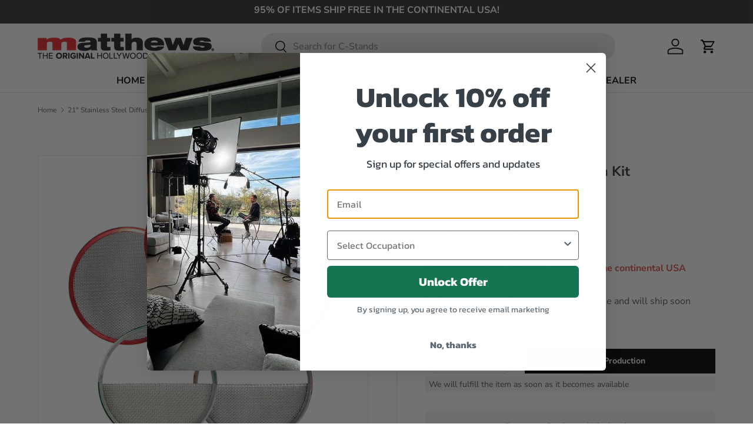

--- FILE ---
content_type: text/css
request_url: https://www.msegrip.com/cdn/shop/t/16/assets/navigation-mega-columns.css?v=21237081729921397231765571905
body_size: -349
content:
@media (max-width: 768.98px){.main-nav__badge{display:none}}@media (min-width: 769px){.main-nav__badge--1{background-color:rgba(var(--badge-1-color)/.1);color:rgb(var(--badge-1-color))}.main-nav__badge--2{background-color:rgba(var(--badge-2-color)/.1);color:rgb(var(--badge-2-color))}.main-nav__badge--3{background-color:rgba(var(--badge-3-color)/.1);color:rgb(var(--badge-3-color))}.mega-nav--columns .main-nav__item--go{display:none}.mega-nav--columns .child-nav__item,.mega-nav--columns .main-nav__grandchild{padding-right:0;padding-left:0}.mega-nav--columns .child-nav__collection-image{min-height:54px;pointer-events:inherit}.mega-nav--columns .child-nav__item--toggle{pointer-events:none}.mega-nav--columns .child-nav__item--toggle a{pointer-events:initial}.mega-nav--columns .child-nav__item--toggle:not(.nav__item--no-underline){margin-bottom:calc(2 * var(--space-unit));border-bottom:1px solid var(--nav-line-color)}.mega-nav--columns .child-nav__item--toggle .icon{display:none}.mega-nav--columns .main-nav__grandchild .main-nav__item{padding:.4em 0;font-size:.88em}.mega-nav--columns .main-nav__collection-image{margin-inline-end:1rem}.md\:nav-gap-x-16{column-gap:calc(16 * var(--space-unit))}.md\:nav-gap-y-4{row-gap:calc(4 * var(--space-unit))}}
/*# sourceMappingURL=/cdn/shop/t/16/assets/navigation-mega-columns.css.map?v=21237081729921397231765571905 */
